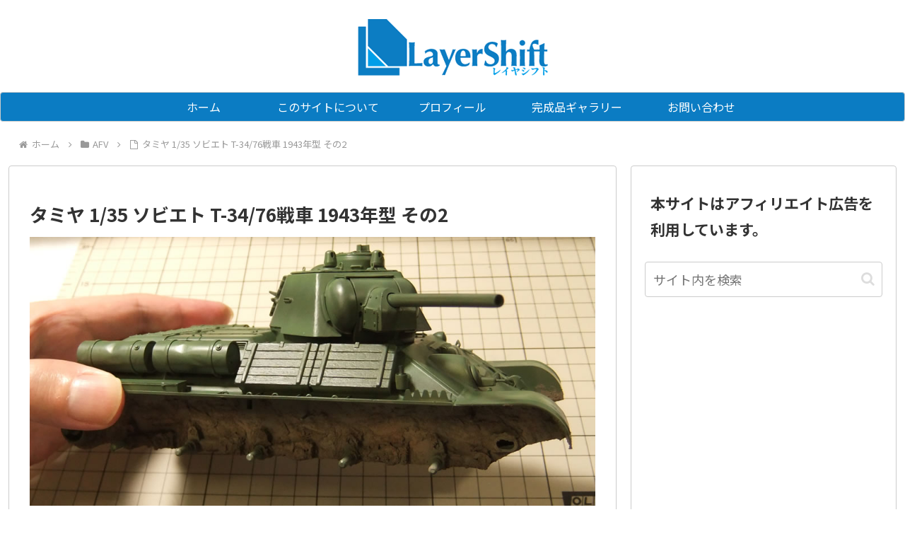

--- FILE ---
content_type: text/html; charset=utf-8
request_url: https://www.google.com/recaptcha/api2/aframe
body_size: 267
content:
<!DOCTYPE HTML><html><head><meta http-equiv="content-type" content="text/html; charset=UTF-8"></head><body><script nonce="WPR7EoU9q7pptSbdUNaDxQ">/** Anti-fraud and anti-abuse applications only. See google.com/recaptcha */ try{var clients={'sodar':'https://pagead2.googlesyndication.com/pagead/sodar?'};window.addEventListener("message",function(a){try{if(a.source===window.parent){var b=JSON.parse(a.data);var c=clients[b['id']];if(c){var d=document.createElement('img');d.src=c+b['params']+'&rc='+(localStorage.getItem("rc::a")?sessionStorage.getItem("rc::b"):"");window.document.body.appendChild(d);sessionStorage.setItem("rc::e",parseInt(sessionStorage.getItem("rc::e")||0)+1);localStorage.setItem("rc::h",'1768619324034');}}}catch(b){}});window.parent.postMessage("_grecaptcha_ready", "*");}catch(b){}</script></body></html>